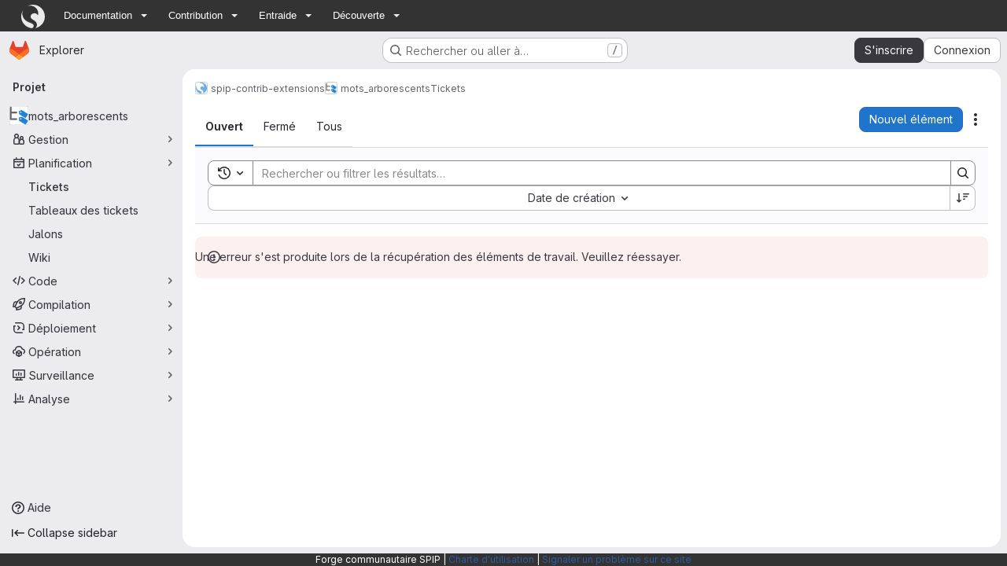

--- FILE ---
content_type: application/x-javascript; charset=utf-8
request_url: https://www.spip.net/?page=spipnav.js&lang=fr
body_size: 4318
content:
(function() {
	function onload(callback){
		var done = false;
		var do_callback_once = function(){if (done) return;done = true;callback();}
		if (document.readyState==="complete"){return setTimeout(do_callback_once, 1 );}
		if (document.addEventListener){document.addEventListener( "DOMContentLoaded", do_callback_once, false );window.addEventListener( "load", do_callback_once, false );}
		else if ( document.attachEvent ){document.attachEvent( "onreadystatechange", do_callback_once );window.attachEvent( "onload", do_callback_once );}
		else setTimeout(do_callback_once, 300);
	};
	function init_widget() {
		// insertion du html et de la css en inline
		var topnav = "<div id=\"boussole_spip\" class=\"menu_container spip-theme full_width\">\n\t<div class=\"mobile_collapser\">\n\t\t<label for=\"hidden_menu_collapser\">\n\t\t\t<span class=\"mobile_menu_icon\"><\/span>\n\t\t\tSPIP\n\t\t<\/label>\n\t<\/div>\n\t<input id=\"hidden_menu_collapser\" type=\"checkbox\">\n\t<ul> \n\t\t<li>\n\t\t\t<a href=\"https:\/\/www.spip.net\/\" alt=\"SPIP\">\n\t\t\t \n\t\t\t\t<img src='data:image\/svg+xml;utf8,%3Csvg xmlns=&#039;http:\/\/www.w3.org\/2000\/svg&#039; viewBox=&#039;0 0 200 200&#039; width=&#039;36&#039; height=&#039;36&#039;%3E %3Cpath fill=&#039;%23fff&#039; d=&#039;M104.5 174.5c-1.5-6.2-5.7-10.8-11-13.4-24.9-12.4-70.7-20.5-82.7-69.3C7 76.2 8.9 60.5 15.2 47c-3 4.8-5.6 9.9-7.8 15.2-.2.5-.4 1.1-.6 1.6-.4 1-.8 2.1-1.2 3.2-.2.5-.4 1.1-.6 1.6-.4 1.1-.7 2.2-1 3.3-.2.6-.3 1.1-.5 1.7s-.3 1.1-.5 1.7c-.3 1.1-.5 2.3-.8 3.4-.1.6-.2 1.1-.4 1.7-.1.6-.2 1.1-.3 1.7-.1.3-.1.7-.2 1-.1.4-.1.7-.2 1.1 0 .3-.1.6-.1.9 0 .5 0 .9-.1 1.3-.1.6-.2 1.2-.2 1.8-.1.5-.1 1-.2 1.6-.1.7-.1 1.5-.2 2.2-.1.9-.1 1.7-.2 2.6 0 .5-.1 1-.1 1.6v7.6c0 .4 0 .8.1 1.2v.7c0 .6.1 1.1.1 1.7 0 .2 0 .5.1.7.1.7.1 1.4.2 2.1s.2 1.4.2 2.2c0 .3.1.6.1 1 .1.5.1.9.2 1.4s.1 1 .2 1.5c0 .2 0 .4.1.5l.3 1.5c.1.4.1.8.2 1.2.1.4.2.8.2 1.2.1.3.1.7.2 1 .1.5.2.9.3 1.4.2.7.3 1.3.5 2 .2.6.3 1.1.5 1.7 1 3.6 2.2 7.1 3.5 10.5l.6 1.5c.3.6.5 1.3.8 1.9.3.6.5 1.2.8 1.7 0 .1.1.2.1.2.2.5.5 1 .7 1.4.1.3.3.6.5.9.2.4.4.8.7 1.3l.9 1.8c.2.5.5.9.8 1.4.1.2.3.4.4.7.2.3.4.7.6 1 .2.4.5.9.8 1.3.4.6.8 1.3 1.2 1.9.4.6.8 1.2 1.2 1.9 1.3 1.9 2.6 3.7 3.9 5.4.5.6.9 1.2 1.4 1.7.4.4.7.9 1.1 1.3l1.8 2.1c.5.5 1 1.1 1.5 1.6s1 1.1 1.5 1.6c6.2 6.4 13.3 11.9 21 16.4 11.6 6.8 24.7 11.3 38.7 13 .1 0 .2 0 .3-.1.2-.1.6-.1 1-.2h.2c11-2.8 17.7-13.7 15-24.5zM100 0h-3.4c-.6 0-1.2 0-1.8.1-.7 0-1.4.1-2.1.1-.2 0-.4 0-.6.1-.8.1-1.5.1-2.3.2-.6.1-1.1.1-1.7.2-.4 0-.8.1-1.3.2s-1.1.1-1.6.2-1.1.2-1.6.3c-1.1.2-2.1.4-3.2.6-.5.1-1.1.2-1.6.3-.6.1-1.2.3-1.9.4-.6.1-1.1.3-1.7.4-.2 0-.4.1-.6.2-1 .3-2 .5-3 .8-.1 0-.3.1-.5.1-.9.3-1.7.5-2.6.8-.1 0-.2 0-.2.1-.6.2-1.3.4-1.9.7-.1 0-.3.1-.4.1-.3.1-.5.2-.8.3h-.1c-.6.3-1.1.5-1.7.8-.1 0-.1 0-.2.1-.2.1-.3.1-.5.2l-2.1.9c-.8.3-1.5.7-2.3 1-.1 0-.2.1-.2.1-.1 0-.2.1-.3.1-.4.2-.9.4-1.3.6-.6.3-1.1.5-1.7.8-.5.2-1 .5-1.5.8-.1.1-.2.1-.4.2-.8.4-1.5.8-2.2 1.2 3.1-1.3 6.3-2.4 9.7-3.2 36.3-8.9 73 13.2 81.9 49.5 2 8.2 2.4 16.5 1.5 24.4-.3 1.9-1 4.5-2.1 4.7-1.3.3-2.3-1.1-3.8-3.2l-.1-.1c-.2-.2-.3-.4-.5-.7-.2-.2-.3-.4-.5-.6-.2-.3-.4-.5-.7-.8l-.1-.1c0-.1-.1-.1-.1-.2-1.3-1.5-2.5-2.7-3.7-3.5-7.4-6.1-17.5-8.7-27.6-6.2-17 4.2-28.3 17.2-24.2 34.2 5.9 24 42.9 20.2 51.8 55.8v.2c0 .1 0 0 0 0 3.3 13.5-2.2 27.1-12.9 34.7 1.6-.3 3.2-.7 4.8-1.1l2.4-.6c1.6-.4 3.1-.9 4.7-1.4 2.3-.8 4.6-1.6 6.8-2.5 2.6-1.1 5.2-2.3 7.8-3.6 1.9-1 3.8-2 5.6-3.1.6-.4 1.2-.7 1.8-1.1l1.8-1.2 1.8-1.2c.6-.4 1.2-.8 1.7-1.2.6-.4 1.1-.8 1.7-1.2l.1-.1c.5-.4 1.1-.8 1.6-1.2l3.3-2.7c.5-.5 1.1-.9 1.6-1.4s1-.9 1.6-1.4c.5-.5 1-.9 1.5-1.4 0 0 .1 0 .1-.1l1.5-1.5 1.5-1.5c1.4-1.5 2.8-3.1 4.2-4.7.5-.5.9-1.1 1.3-1.6.3-.4.6-.7.9-1.1.3-.3.5-.7.8-1 .4-.5.7-.9 1-1.4s.7-.9 1-1.4c.1-.2.2-.4.4-.5.3-.5.6-.9.9-1.4l1.2-1.8c1.7-2.7 3.3-5.5 4.8-8.4.3-.5.5-1 .8-1.5.2-.5.5-1.1.7-1.6s.5-1 .7-1.5c.2-.6.5-1.1.7-1.7.3-.8.6-1.5.9-2.3v-.1c.3-.7.6-1.4.8-2.2.2-.7.5-1.3.7-2 .1-.3.2-.6.3-1 .2-.5.4-1.1.5-1.7.2-.6.3-1.1.5-1.7.2-.5.3-1 .4-1.5 0-.2.1-.3.1-.5.1-.5.3-.9.4-1.4.1-.3.2-.7.2-1l.3-1.5c.3-1.4.6-2.8.9-4.3.1-.5.2-1 .2-1.5l.3-1.8c.1-.5.1-1 .2-1.5 0-.3.1-.5.1-.8.1-.6.2-1.3.2-2v-.2c.1-.6.1-1.2.2-1.7 0-.5.1-1 .1-1.5v-.6c0-.5.1-1 .1-1.5v-4.8C200 44.8 155.2 0 100 0z&#039;\/%3E %3C\/svg%3E' width='36' height='36' \/>\n\t\t\t<\/a>\n\t\t<\/li>\n\n\t\t<li>\n\t\t\t<a href=\"#\">Documentation<\/a>\n\t\t\t<b class=\"caret\"><\/b>\n\t\t\t<div class=\"menu_dropdown_block\">\n\t\t\t\t<div class=\"ssmenu_container\">\n\t\t\t\t\t<ul class=\"menu_submenu\">\n\t\t\t\n\t\t\t\t\t\t<li>\n\t\t\t\t\t\t\t\n\t\t\t\t\t\t\t\n\t\t\t\t\t\t\t<a rel=\"external\" href=\"https:\/\/www.spip.net\/\" class=\"spip_out\" style=\"background-image: url(https:\/\/www.spip.net\/local\/cache-gd2\/4e\/e7159d0353ac9c8a9af3eb73b8f26f.svg?1768553540);\">\n\t\t\t\t\t\t\t\tSPIP\n\t\t\t\t\t\t\t<\/a>\n\t\t\t\t\t\t<\/li>\n\t\t\t\n\t\t\t\t\t\t<li>\n\t\t\t\t\t\t\t\n\t\t\t\t\t\t\t\n\t\t\t\t\t\t\t<a rel=\"external\" href=\"https:\/\/blog.spip.net\/\" class=\"spip_out\" style=\"background-image: url(https:\/\/www.spip.net\/local\/cache-gd2\/98\/dd4025ef664c4dd3dfff103bb2b156.svg?1768553540);\">\n\t\t\t\t\t\t\t\tBlog\n\t\t\t\t\t\t\t<\/a>\n\t\t\t\t\t\t<\/li>\n\t\t\t\n\t\t\t\t\t\t<li>\n\t\t\t\t\t\t\t\n\t\t\t\t\t\t\t\n\t\t\t\t\t\t\t<a rel=\"external\" href=\"https:\/\/programmer.spip.net\/\" class=\"spip_out\" style=\"background-image: url(https:\/\/www.spip.net\/local\/cache-gd2\/87\/1e269d116682a0f5123486ffc79c3f.svg?1768553540);\">\n\t\t\t\t\t\t\t\tProgrammer\n\t\t\t\t\t\t\t<\/a>\n\t\t\t\t\t\t<\/li>\n\t\t\t\n\t\t\t\t\t\t<li>\n\t\t\t\t\t\t\t\n\t\t\t\t\t\t\t\n\t\t\t\t\t\t\t<a rel=\"external\" href=\"https:\/\/code.spip.net\/\" class=\"spip_out\" style=\"background-image: url(https:\/\/www.spip.net\/local\/cache-gd2\/4c\/beb729f6d522c3b929303026479115.svg?1768553540);\">\n\t\t\t\t\t\t\t\tCode\n\t\t\t\t\t\t\t<\/a>\n\t\t\t\t\t\t<\/li>\n\t\t\t\n\t\t\t\t\t\t<li>\n\t\t\t\t\t\t\t\n\t\t\t\t\t\t\t\n\t\t\t\t\t\t\t<a rel=\"external\" href=\"https:\/\/search.spip.net\/\" class=\"spip_out\" style=\"background-image: url(https:\/\/www.spip.net\/local\/cache-gd2\/71\/19c0dec1e8bd8d9af02468a7fc4c6f.svg?1768553540);\">\n\t\t\t\t\t\t\t\tSearch\n\t\t\t\t\t\t\t<\/a>\n\t\t\t\t\t\t<\/li>\n\t\t\t\n\t\t\t\t\t<\/ul>\n\t\t\t\t<\/div>\n\t\t\t<\/div>\n\t\t\t\n\t\t<\/li>\n\n\t\t<li>\n\t\t\t<a href=\"#\">Contribution<\/a>\n\t\t\t<b class=\"caret\"><\/b>\n\t\t\t<div class=\"menu_dropdown_block\">\n\t\t\t\t<div class=\"ssmenu_container\">\n\t\t\t\t\t<ul class=\"menu_submenu\">\n\t\t\t\n\t\t\t\t\t\t<li>\n\t\t\t\t\t\t\t\n\t\t\t\t\t\t\t\n\t\t\t\t\t\t\t<a rel=\"external\" href=\"https:\/\/contrib.spip.net\/\" class=\"spip_out\" style=\"background-image: url(https:\/\/www.spip.net\/local\/cache-gd2\/7d\/a6fb7e095f0c8c1f848e152a1a4bc5.svg?1768553540);\">\n\t\t\t\t\t\t\t\tContrib\n\t\t\t\t\t\t\t<\/a>\n\t\t\t\t\t\t<\/li>\n\t\t\t\n\t\t\t\t\t\t<li>\n\t\t\t\t\t\t\t\n\t\t\t\t\t\t\t\n\t\t\t\t\t\t\t<a rel=\"external\" href=\"https:\/\/plugins.spip.net\/\" class=\"spip_out\" style=\"background-image: url(https:\/\/www.spip.net\/local\/cache-gd2\/ab\/16fb945b899b35457181f0b162e827.svg?1768553540);\">\n\t\t\t\t\t\t\t\tPlugins\n\t\t\t\t\t\t\t<\/a>\n\t\t\t\t\t\t<\/li>\n\t\t\t\n\t\t\t\t\t\t<li>\n\t\t\t\t\t\t\t\n\t\t\t\t\t\t\t\n\t\t\t\t\t\t\t<a rel=\"external\" href=\"https:\/\/trad.spip.net\/\" class=\"spip_out\" style=\"background-image: url(https:\/\/www.spip.net\/local\/cache-gd2\/11\/1e9d44aff881b2e51ad7a70ccd11cd.svg?1768553540);\">\n\t\t\t\t\t\t\t\tTraduire\n\t\t\t\t\t\t\t<\/a>\n\t\t\t\t\t\t<\/li>\n\t\t\t\n\t\t\t\t\t\t<li>\n\t\t\t\t\t\t\t\n\t\t\t\t\t\t\t\n\t\t\t\t\t\t\t<a rel=\"external\" href=\"https:\/\/git.spip.net\/\" class=\"spip_out\" style=\"background-image: url(https:\/\/www.spip.net\/local\/cache-gd2\/e4\/bc164695a638633be404418dbc023c.svg?1768553540);\">\n\t\t\t\t\t\t\t\tForge Git\n\t\t\t\t\t\t\t<\/a>\n\t\t\t\t\t\t<\/li>\n\t\t\t\n\t\t\t\t\t<\/ul>\n\t\t\t\t<\/div>\n\t\t\t<\/div>\n\t\t\t\n\t\t<\/li>\n\n\t\t<li>\n\t\t\t<a href=\"#\">Entraide<\/a>\n\t\t\t<b class=\"caret\"><\/b>\n\t\t\t<div class=\"menu_dropdown_block\">\n\t\t\t\t<div class=\"ssmenu_container\">\n\t\t\t\t\t<ul class=\"menu_submenu\">\n\t\t\t\n\t\t\t\t\t\t<li>\n\t\t\t\t\t\t\t\n\t\t\t\t\t\t\t\n\t\t\t\t\t\t\t<a rel=\"external\" href=\"https:\/\/discuter.spip.net\/\" class=\"spip_out\" style=\"background-image: url(https:\/\/www.spip.net\/local\/cache-gd2\/5b\/9bbcf495cc62ebf71b7cd8ffa6ac27.svg?1768553540);\">\n\t\t\t\t\t\t\t\tDiscuter\n\t\t\t\t\t\t\t<\/a>\n\t\t\t\t\t\t<\/li>\n\t\t\t\n\t\t\t\t\t\t<li>\n\t\t\t\t\t\t\t\n\t\t\t\t\t\t\t\n\t\t\t\t\t\t\t<a rel=\"external\" href=\"https:\/\/irc.spip.net\/\" class=\"spip_out\" style=\"background-image: url(https:\/\/www.spip.net\/local\/cache-gd2\/db\/6934f32dc0c2d43d445fbaf78336fd.svg?1768553540);\">\n\t\t\t\t\t\t\t\tIRC\n\t\t\t\t\t\t\t<\/a>\n\t\t\t\t\t\t<\/li>\n\t\t\t\n\t\t\t\t\t\t<li>\n\t\t\t\t\t\t\t\n\t\t\t\t\t\t\t\n\t\t\t\t\t\t\t<a rel=\"external\" href=\"https:\/\/discord.gg\/bFFgVz2\" class=\"spip_out\" style=\"background-image: url(https:\/\/www.spip.net\/local\/cache-gd2\/f3\/a26da80b392b565372055379094b14.svg?1768553540);\">\n\t\t\t\t\t\t\t\tDiscord\n\t\t\t\t\t\t\t<\/a>\n\t\t\t\t\t\t<\/li>\n\t\t\t\n\t\t\t\t\t<\/ul>\n\t\t\t\t<\/div>\n\t\t\t<\/div>\n\t\t\t\n\t\t<\/li>\n\n\t\t<li>\n\t\t\t<a href=\"#\">D\u00e9couverte<\/a>\n\t\t\t<b class=\"caret\"><\/b>\n\t\t\t<div class=\"menu_dropdown_block\">\n\t\t\t\t<div class=\"ssmenu_container\">\n\t\t\t\t\t<ul class=\"menu_submenu\">\n\t\t\t\n\t\t\t\t\t\t<li>\n\t\t\t\t\t\t\t\n\t\t\t\t\t\t\t\n\t\t\t\t\t\t\t<a rel=\"external\" href=\"https:\/\/demo.spip.net\/\" class=\"spip_out\" style=\"background-image: url(https:\/\/www.spip.net\/local\/cache-gd2\/09\/06ee80df6ca711a9e6ba082c283af2.svg?1768553540);\">\n\t\t\t\t\t\t\t\tD\u00e9mo\n\t\t\t\t\t\t\t<\/a>\n\t\t\t\t\t\t<\/li>\n\t\t\t\n\t\t\t\t\t\t<li>\n\t\t\t\t\t\t\t\n\t\t\t\t\t\t\t\n\t\t\t\t\t\t\t<a rel=\"external\" href=\"https:\/\/syntaxe.spip.net\/\" class=\"spip_out\" style=\"background-image: url(https:\/\/www.spip.net\/local\/cache-gd2\/40\/ad32db57d4dee6903cb5a4d6b857cb.svg?1768553540);\">\n\t\t\t\t\t\t\t\tSyntaxe\n\t\t\t\t\t\t\t<\/a>\n\t\t\t\t\t\t<\/li>\n\t\t\t\n\t\t\t\t\t<\/ul>\n\t\t\t\t<\/div>\n\t\t\t<\/div>\n\t\t\t\n\t\t<\/li>\n\n\t<\/ul>\n<\/div>";
		topnav += '<style type="text/css">'+".caret { content: \"\"; display: inline-block; height: 0; vertical-align: middle; width: 0; margin-right: 10px; }\n.menu_container.spip-theme { background: #333; width: 100%; z-index: 99; }\n.menu_container.spip-theme a:hover { text-decoration: underline; }\n.menu_container.spip-theme > ul > li:first-child:hover,\n.menu_container.spip-theme > ul > li:first-child:focus { background-color: transparent; }\n.menu_container.spip-theme > ul > li:first-child a { padding: 0 .5em; opacity: 0.9; transition-duration: 0.2s; transition-property: opacity; }\n.menu_container.spip-theme > ul > li:first-child a:hover { opacity: 1; }\n.menu_container.spip-theme > ul > li:first-child img { width: 30px !important; height: 30px !important; }\n.menu_container.spip-theme > ul > li a { color: #ffffff; font-family: 'montserrat', Helvetica, Arial, sans-serif; font-size: 0.9em; }\n.menu_container.spip-theme > ul > li a:after { content: ''; }\n.menu_container.spip-theme > ul > li > a:hover { text-decoration: none !important; }\n.menu_container.spip-theme > ul > li a:hover,\n.menu_container.spip-theme > ul > li a:active,\n.menu_container.spip-theme > ul > li a:focus { background: none; }\n.menu_container.spip-theme > ul > li .caret { border-bottom-color: #eeeeee; border-top-color: #eeeeee; border-left: 4px solid transparent; border-right: 4px solid transparent; border-top: 4px solid #eeeeee; }\n.menu_container.spip-theme > ul > li:hover { background-color: #544f52; }\n.menu_container.spip-theme > ul > li:hover .caret { border-bottom-color: #eeeeee; border-top-color: #eeeeee; border-top: 4px solid #eeeeee; }\n.menu_container.spip-theme ul.menu_submenu_block li:hover { background: none repeat scroll 0% 0% #2e2e2e; }\n.menu_container { margin-bottom: 0; height: 40px; clear: both; float: left; position: absolute; top: 0; left: 0; }\n.menu_container.full_width { width: 100%; }\n.menu_container > ul { list-style: none outside none; margin: 0; padding: 0 1.5em; position: relative; width: 100%; height: inherit; box-sizing:border-box; }\n.menu_container > ul > li { float: left; padding: 0; margin: 0; text-align: left; background: none; transition: background-color 200ms linear 0s; }\n.menu_container > ul > li > a { padding: 0 7px 0 17px; line-height: 40px; vertical-align: middle; color: #ffffff; text-decoration: none; text-shadow: none; font-size: 15px; font-family: Georgia,Cambria,\"Times New Roman\",Times,serif; display: inline-block; }\n.menu_container > ul > li > a > img { vertical-align: middle; }\n.menu_container > ul > li.right { float: right; }\n.menu_container > ul > li.last > a { box-shadow: none; border-right: 0 none; }\n.menu_container > ul > li:hover { cursor: pointer; background-color: #595959; }\n.menu_container > ul > li > .menu_dropdown_block { visibility: hidden; display: none; position: absolute; border-right: 1px solid #dddddd; border-width: 0 1px 1px; border-style: none solid solid; border-color: -moz-use-text-color #dddddd #dddddd; -moz-border-top-colors: none; -moz-border-right-colors: none; -moz-border-bottom-colors: none; -moz-border-left-colors: none; border-image: none; box-shadow: 1px 1px 3px rgba(0,0,0,0.2); background: none repeat scroll 0% 0% #ffffff; top: 100%; color: #575757; opacity: 0; text-align: left; transition: opacity 100ms linear 0s; -moz-box-sizing: border-box; overflow: hidden; z-index: 30; }\n.menu_container > ul > li:hover > .menu_dropdown_block,\n.menu_container > ul > li:focus > .menu_dropdown_block { visibility: visible; display: block; opacity: 1; margin-left: 0; border: none; box-shadow: 0 0 6px rgba(0, 0, 0, 0.4); }\n.menu_container > ul > li > .menu_dropdown_block.full_width { left: 0; margin-left: 0; }\n.menu_container > ul > li > .menu_dropdown_block .ssmenu_container { padding: 15px 15px 5px 15px; }\n.menu_container > ul > li > .menu_dropdown_block .ssmenu_container ul.menu_submenu { list-style: noneoutside   none; padding: 0; margin: 0 0 10px; }\n.menu_container > ul > li > .menu_dropdown_block .ssmenu_container ul.menu_submenu li { display: block; background: none; padding: 0; }\n.menu_container > ul > li > .menu_dropdown_block .ssmenu_container ul.menu_submenu li > a { background: transparent; display: block; border: 0; padding: 4px 0; padding-left: 24px; background-position: left center; background-repeat: no-repeat; text-decoration: none; color: #666666; font-family: Georgia,Cambria,\"Times New Roman\",Times,serif; }\n.menu_container > ul > li:hover > .menu_dropdown_block .ssmenu_container ul.menu_submenu li > a,\n.menu_container > ul > li:focus > .menu_dropdown_block .ssmenu_container ul.menu_submenu li > a { color: #444444; font-family: 'montserrat', Helvetica, Arial, sans-serif; }\n.menu_container > ul > li > .menu_dropdown_block .ssmenu_container ul.menu_submenu li > a:hover { color: #111111; background-color: none; }\n.menu_container > ul > li > .menu_dropdown_block .ssmenu_container ul.menu_submenu li > a > img { float: left; margin-right: 5px; }\n.mobile_collapser { display: none; }\n.mobile_collapser > label { display: block; height: 22px; padding: 6px 25px; color: #eeeeee; text-shadow: 0 1px 2px rgba(0,0,0,0.25); font-size: 16px; line-height: 22px; font-family: Georgia,Cambria,\"Times New Roman\",Times,serif; text-align: left; box-shadow: 0 -1px 1px rgba(0,0,0,0.2) inset; }\n.mobile_collapser .mobile_menu_icon { display: block; float: left; width: 22px; height: 22px; background: url('https:\/\/www.spip.net\/plugins\/galactic_spip_net\/images\/mobile-menu-icon.png') no-repeat scroll 50% 50% transparent; margin-right: 10px; }\n#hidden_menu_collapser { display: none; }\n#hidden_menu_collapser:checked + ul { height: auto; min-height: 40px; max-height: 2999px; }\n@media only screen and (max-width:940px) and (min-width:640px) {\n\t.menu_container > ul > li > a { padding: 0 7px 0 15px; font-size: 14px; }\n\t.menu_container > ul > li:hover > a { padding-left: 15px; }\n}\n@media only screen and (max-width:760px) {\n\t.mobile_collapser { background: \"none no-repeat #353535\"; display: block; height: 40px; }\n\t.menu_container { padding: 0; height: auto; }\n\t.menu_container > ul { position: relative; transition: all 100ms linear 0s; height: 0; background: inherit; overflow: hidden; }\n\t.menu_container > ul > li { position: relative; float: none; background: inherit; }\n\t.menu_container > ul > li:hover { margin-left: 0; }\n\t.menu_container > ul > li:first-child:hover,\n\t.menu_container > ul > li:first-child:focus { background-color: #595959; }\n\t.menu_container > ul > li:first-child > a > img { display: block; margin: 0 auto; }\n\t.menu_container > ul > li > a { box-shadow: none; border-right: 0 none; }\n\t.menu_container > ul > li > .menu_dropdown_block { visibility: visible; position: relative; transition: all 100ms linear 0s; height: 0; width: 100%; }\n\t.menu_container > ul > li:hover > .menu_dropdown_block { height: auto; min-height: 40px; max-height: 3000px; }\n\t.menu_container > ul > li .right { float: none; }\n\t.menu_container > ul > li > .menu_dropdown_block [class^=\"span\"],\n\t.menu_container > ul > li > .menu_dropdown_block [class*=\" span\"] { float: none; width: auto!important; }\n}\nhtml.ie7 .menu_container > ul { zoom: 1; white-space: nowrap; z-index: 1; }\nhtml.ie7 .menu_container > ul > li > .menu_dropdown_block { top: 0; position: relative; }\n@media print {\n\t.menu_container { display: none; }\n}\n"+'</style>';
		var t = document.createElement('div');
		t.className = "spipnav";
		t.innerHTML = topnav;
		if (container = document.getElementById('boussole_spip')) {
			// remplacer l'éventuelle div id boussole_spip par la topnav
			container.outerHTML = topnav;
		} else {
			// sinon placer la topnav juste après l'ouverture du body
			var s = document.body.firstChild;
			s.parentNode.insertBefore(t, s);
		}
		// ajouter une classe CSS sur <html> pour indiquer la nouvelle présence
		document.documentElement.className += " avec_boussole_topnav";
	}
	onload(init_widget);
})();
